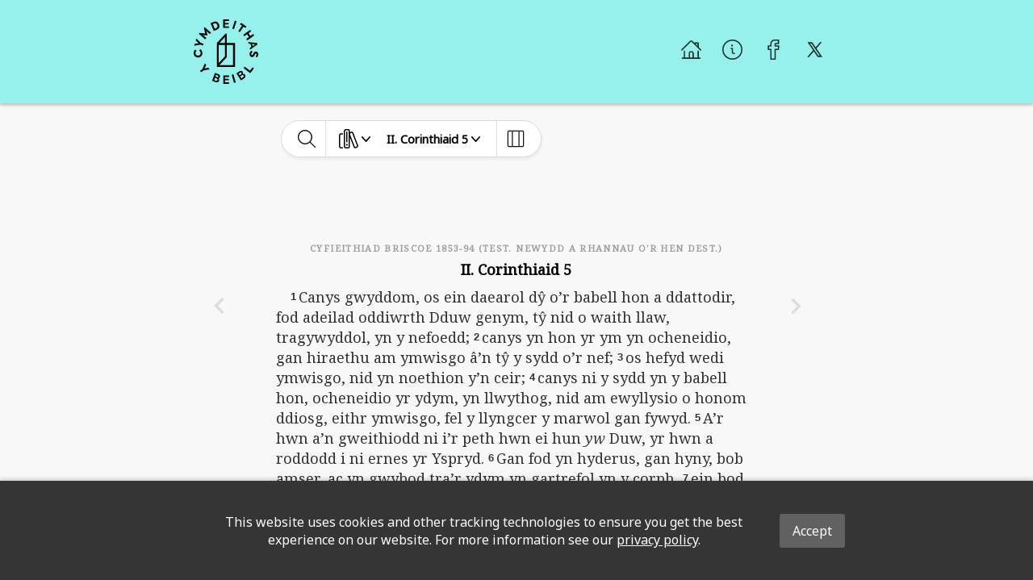

--- FILE ---
content_type: image/svg+xml
request_url: https://global-bible-images-prod.s3.amazonaws.com/2c7ed783-4563-4473-8445-0cf810204e93_BS-WELSH-Logo-Small-Black-150px-cropped.svg
body_size: 4330
content:
<?xml version="1.0" encoding="UTF-8"?><svg id="uuid-3dc054cf-d7ac-4c75-8b41-ba36174e86b2" xmlns="http://www.w3.org/2000/svg" viewBox="0 0 150.33 150"><g id="uuid-aafe22a6-576b-4456-8d0e-697edf8b9f5b"><g><polygon points="72.68 3.66 72.68 8.13 81.42 8.13 81.42 11.43 72.68 11.44 72.68 16.1 82.07 16.09 82.07 19.56 81.96 19.56 68.74 19.56 68.74 19.46 68.74 0 68.84 0 82.07 0 82.07 3.66 72.68 3.66"/><g><g><path d="m77.22,54.95v-21.66h-3.2l-20.19,21.65v55.73h42.38v-55.72h-19Zm-4.39-13.94v13.94h-13.01l13.01-13.94Zm-14.6,18.33h14.6v26.75l-14.6,15.65v-42.4Zm33.6,46.94h-31.83l17.22-18.46v-28.48h14.6v46.94Z"/><g><path d="m20.18,77.82c-.23-3.44-2.03-6.62-4.72-8.32l-.11-.07-2.43,3.04.13.09c1.84,1.28,2.98,3.21,3.12,5.29.22,3.4-2.18,6.14-5.6,6.38-1.73.12-3.35-.4-4.56-1.46-1.18-1.03-1.88-2.49-1.99-4.12-.13-2.04.71-4.02,2.38-5.56l.12-.11-2.91-2.59-.1.08c-2.41,1.97-3.72,5.21-3.49,8.67.18,2.76,1.38,5.24,3.39,6.99,1.81,1.58,4.16,2.43,6.68,2.43.26,0,.51,0,.77-.03,5.79-.39,9.71-4.9,9.32-10.71Z"/><polygon points="21.73 60.63 22.96 56.66 16.47 54.66 6.26 44.44 4.84 49.02 11.54 55.32 2.47 56.7 1.05 61.28 15.24 58.63 21.73 60.63"/><polygon points="23.69 20.16 26.95 32.85 13.96 31.4 13.88 31.4 12.05 33.49 26.78 46.34 29.48 43.25 21.5 36.28 30.87 37.3 31.85 36.18 29.57 27.04 37.55 34.01 40.29 30.87 25.56 18.03 23.69 20.16"/><path d="m53.72,23.96c5.47-2.27,7.44-7.12,5.15-12.67-1.16-2.82-2.97-4.8-5.22-5.73-2.15-.89-4.66-.79-7.25.28l-7.11,2.95,7.47,18.07,6.96-2.89Zm-4.65-2.4l-4.41-10.68,3.29-1.36c1.3-.54,2.6-.57,3.75-.1,1.34.56,2.46,1.78,3.15,3.45,1.35,3.27.37,6.14-2.49,7.33l-3.29,1.36Z"/><polygon points="99.76 3.99 95.76 2.75 89.92 21.43 93.91 22.67 99.76 3.99"/><polygon points="107.48 29.7 116.01 16.69 120.61 19.7 122.82 16.33 110.1 8.01 107.89 11.38 112.49 14.39 103.96 27.39 107.48 29.7"/><polygon points="115.46 35.82 117.9 39.18 124.26 34.56 128.84 40.85 122.48 45.47 124.92 48.83 140.65 37.4 140.77 37.31 138.32 33.95 132.09 38.48 127.52 32.19 133.75 27.66 131.31 24.3 115.58 35.74 115.46 35.82"/><path d="m148.86,76.93c-.92-1.12-2.24-1.81-3.69-1.94-2.11-.2-3.81.67-5.2,2.65-.54.78-.97,1.65-1.4,2.49-.27.54-.53,1.05-.8,1.51-.66,1.11-1.26,1.56-2.03,1.48-.44-.04-.83-.25-1.12-.6-.42-.51-.62-1.31-.54-2.18.19-1.94,1.31-3.67,3.09-4.73l.16-.1-2.68-2.67-.1.05c-2.47,1.39-4.06,3.96-4.35,7.05-.22,2.28.31,4.33,1.49,5.76.96,1.16,2.27,1.84,3.81,1.99,2.21.2,3.92-.74,5.23-2.89.47-.76,1-1.74,1.46-2.61.29-.55.57-1.08.79-1.45.41-.66,1-1.4,1.91-1.31.42.04.77.22,1.03.53.37.44.53,1.13.45,1.95-.12,1.21-.82,2.9-2.14,3.94l-.14.11,2.83,2.51.1-.08c1.86-1.52,3.02-3.71,3.25-6.17.2-2.06-.31-3.94-1.42-5.28Z"/><polygon points="25.06 114.43 29.05 106.18 26.07 102.42 20.23 115.62 14.91 119.84 17.5 123.09 22.81 118.87 37.03 116.22 34.05 112.46 25.06 114.43"/><rect x="91.15" y="128.02" width="4.18" height="19.57" transform="translate(-33.91 30.49) rotate(-15.75)"/><polygon points="131.08 119.45 118.72 109.98 116.17 113.3 131.71 125.2 140.2 114.11 137.02 111.68 131.08 119.45"/></g></g><path d="m57.53,136.98c1.59-.12,3.05-1.26,3.63-2.84.43-1.18.37-2.51-.16-3.64-.61-1.31-1.8-2.31-3.42-2.9l-8.02-2.93-6.67,18.29-.04.1,8.39,3.06c1.75.64,3.45.63,4.9-.03,1.35-.61,2.39-1.76,2.92-3.22.84-2.29.25-4.52-1.53-5.88Zm-9.97,4.16l1.85-5.07,4.28,1.56c.93.34,1.57.89,1.89,1.59.28.61.3,1.32.05,2h0c-.23.64-.72,1.17-1.32,1.46-.71.34-1.56.34-2.47.01l-4.28-1.56Zm4.37-12.02l3.98,1.45s.03.01.04.02c1.46.55,1.86,1.83,1.5,2.82-.2.55-.6,1-1.11,1.24-.6.29-1.33.29-2.11,0l-3.82-1.39,1.51-4.15Z"/><path d="m114.06,126.69c.87-1.33.86-3.18-.05-4.61-.67-1.06-1.76-1.82-2.99-2.09-1.41-.31-2.93.02-4.39.95l-7.2,4.59,10.46,16.42.06.09,7.53-4.8c1.57-1,2.6-2.35,2.96-3.91.33-1.45.06-2.97-.78-4.28-1.31-2.06-3.43-2.94-5.6-2.36Zm-2.76,10.44l-2.9-4.55,3.84-2.45c.84-.53,1.66-.71,2.42-.53.66.15,1.23.57,1.62,1.18h0c.37.58.5,1.28.36,1.94-.16.77-.68,1.45-1.49,1.97l-3.84,2.45Zm-6.89-10.78l3.57-2.28s.02-.02.04-.02c1.33-.82,2.59-.36,3.15.52.32.5.43,1.08.31,1.64-.14.65-.58,1.23-1.27,1.68l-3.43,2.18-2.37-3.72Z"/><polygon points="72.79 134.1 72.79 138.57 81.53 138.57 81.53 141.87 72.79 141.88 72.79 146.54 82.17 146.53 82.17 150 82.07 150 68.84 150 68.84 149.9 68.84 130.44 68.94 130.44 82.17 130.44 82.17 134.1 72.79 134.1"/><path d="m147.7,55.07l-20.76-2.39.9,3.67,4.44.45,1.85,7.35-3.65,2.51.9,3.65,17.16-12.09-.85-3.15Zm-10.57,7.03l-1.21-4.93,7.42.75-6.21,4.18Z"/></g></g></g></svg>